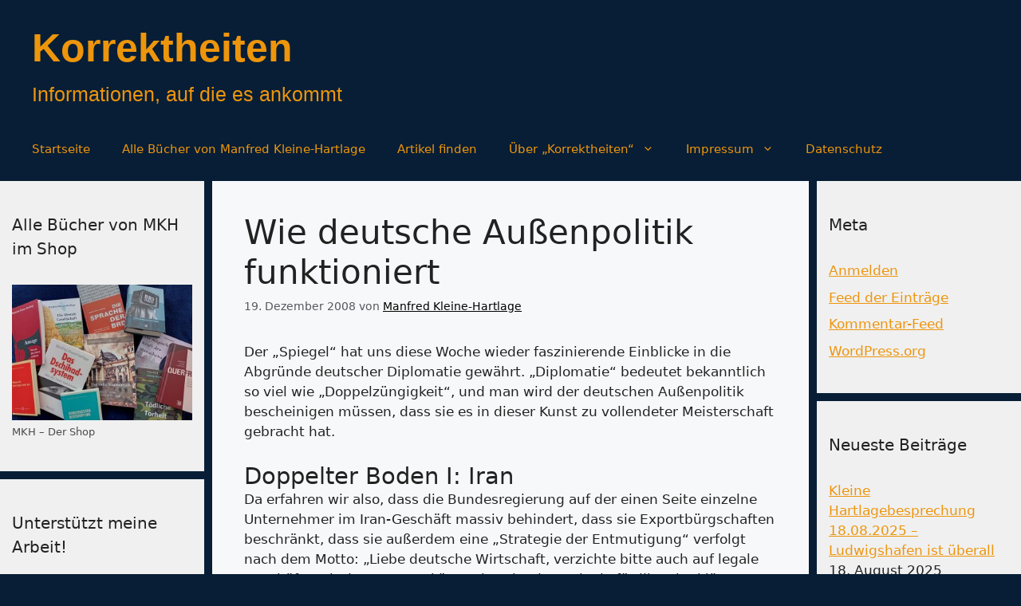

--- FILE ---
content_type: text/html
request_url: https://korrektheiten.com/2008/12/19/wie-deutsche-aussenpolitik-funktioniert/
body_size: 17882
content:
<!DOCTYPE html>
<html dir="ltr" lang="de" prefix="og: https://ogp.me/ns#">
<head>
	<meta charset="UTF-8">
	<title>Wie deutsche Außenpolitik funktioniert - Korrektheiten</title>

		<!-- All in One SEO 4.9.3 - aioseo.com -->
	<meta name="description" content="Der „Spiegel“ hat uns diese Woche wieder faszinierende Einblicke in die Abgründe deutscher Diplomatie gewährt. „Diplomatie“ bedeutet bekanntlich so viel wie „Doppelzüngigkeit“, und man wird der deutschen Außenpolitik bescheinigen müssen, dass sie es in dieser Kunst zu vollendeter Meisterschaft gebracht hat. Doppelter Boden I: Iran Da erfahren wir also, dass die Bundesregierung auf der einen" />
	<meta name="robots" content="max-image-preview:large" />
	<meta name="author" content="Manfred Kleine-Hartlage"/>
	<link rel="canonical" href="https://korrektheiten.com/2008/12/19/wie-deutsche-aussenpolitik-funktioniert/" />
	<meta name="generator" content="All in One SEO (AIOSEO) 4.9.3" />
		<meta property="og:locale" content="de_DE" />
		<meta property="og:site_name" content="Korrektheiten - Informationen, auf die es ankommt" />
		<meta property="og:type" content="article" />
		<meta property="og:title" content="Wie deutsche Außenpolitik funktioniert - Korrektheiten" />
		<meta property="og:description" content="Der „Spiegel“ hat uns diese Woche wieder faszinierende Einblicke in die Abgründe deutscher Diplomatie gewährt. „Diplomatie“ bedeutet bekanntlich so viel wie „Doppelzüngigkeit“, und man wird der deutschen Außenpolitik bescheinigen müssen, dass sie es in dieser Kunst zu vollendeter Meisterschaft gebracht hat. Doppelter Boden I: Iran Da erfahren wir also, dass die Bundesregierung auf der einen" />
		<meta property="og:url" content="https://korrektheiten.com/2008/12/19/wie-deutsche-aussenpolitik-funktioniert/" />
		<meta property="og:image" content="https://korrektheiten.com/wp-content/uploads/2024/10/Manfred.jpeg" />
		<meta property="og:image:secure_url" content="https://korrektheiten.com/wp-content/uploads/2024/10/Manfred.jpeg" />
		<meta property="og:image:width" content="128" />
		<meta property="og:image:height" content="128" />
		<meta property="article:published_time" content="2008-12-19T01:59:24+00:00" />
		<meta property="article:modified_time" content="2008-12-19T01:59:24+00:00" />
		<meta property="article:author" content="https://www.facebook.com/manfred.kleinehartlage.7" />
		<meta name="twitter:card" content="summary_large_image" />
		<meta name="twitter:site" content="@Korrektheiten" />
		<meta name="twitter:title" content="Wie deutsche Außenpolitik funktioniert - Korrektheiten" />
		<meta name="twitter:description" content="Der „Spiegel“ hat uns diese Woche wieder faszinierende Einblicke in die Abgründe deutscher Diplomatie gewährt. „Diplomatie“ bedeutet bekanntlich so viel wie „Doppelzüngigkeit“, und man wird der deutschen Außenpolitik bescheinigen müssen, dass sie es in dieser Kunst zu vollendeter Meisterschaft gebracht hat. Doppelter Boden I: Iran Da erfahren wir also, dass die Bundesregierung auf der einen" />
		<meta name="twitter:creator" content="@Korrektheiten" />
		<meta name="twitter:image" content="https://korrektheiten.com/wp-content/uploads/2024/10/Manfred.jpeg" />
		<meta name="twitter:label1" content="Verfasst von" />
		<meta name="twitter:data1" content="Manfred Kleine-Hartlage" />
		<meta name="twitter:label2" content="Geschätzte Lesedauer" />
		<meta name="twitter:data2" content="6 Minuten" />
		<script type="application/ld+json" class="aioseo-schema">
			{"@context":"https:\/\/schema.org","@graph":[{"@type":"BlogPosting","@id":"https:\/\/korrektheiten.com\/2008\/12\/19\/wie-deutsche-aussenpolitik-funktioniert\/#blogposting","name":"Wie deutsche Au\u00dfenpolitik funktioniert - Korrektheiten","headline":"Wie deutsche Au\u00dfenpolitik funktioniert","author":{"@id":"https:\/\/korrektheiten.com\/author\/admin\/#author"},"publisher":{"@id":"https:\/\/korrektheiten.com\/#person"},"image":{"@type":"ImageObject","@id":"https:\/\/korrektheiten.com\/2008\/12\/19\/wie-deutsche-aussenpolitik-funktioniert\/#articleImage","url":"https:\/\/secure.gravatar.com\/avatar\/fcb9d902f11c7bfb19f277021794cb9bf112b8a10f6e678848eeab8ce3f3aa22?s=96&d=mm&r=g","width":96,"height":96,"caption":"Manfred Kleine-Hartlage"},"datePublished":"2008-12-19T02:59:24+02:00","dateModified":"2008-12-19T02:59:24+02:00","inLanguage":"de-DE","commentCount":4,"mainEntityOfPage":{"@id":"https:\/\/korrektheiten.com\/2008\/12\/19\/wie-deutsche-aussenpolitik-funktioniert\/#webpage"},"isPartOf":{"@id":"https:\/\/korrektheiten.com\/2008\/12\/19\/wie-deutsche-aussenpolitik-funktioniert\/#webpage"},"articleSection":"internationale Politik, Iran, Bundesnachrichtendienst, deutsche Au\u00dfenpolitik, Fouch\u00e9, internationale Politik, Irakkrieg, Iran, Iranpolitik, Libanon, Nationalstolz, politischer Opportunismus, Sanktionen gegen Iran, Talleyrand"},{"@type":"BreadcrumbList","@id":"https:\/\/korrektheiten.com\/2008\/12\/19\/wie-deutsche-aussenpolitik-funktioniert\/#breadcrumblist","itemListElement":[{"@type":"ListItem","@id":"https:\/\/korrektheiten.com#listItem","position":1,"name":"Zu Hause","item":"https:\/\/korrektheiten.com","nextItem":{"@type":"ListItem","@id":"https:\/\/korrektheiten.com\/category\/bereich\/#listItem","name":"Bereich"}},{"@type":"ListItem","@id":"https:\/\/korrektheiten.com\/category\/bereich\/#listItem","position":2,"name":"Bereich","item":"https:\/\/korrektheiten.com\/category\/bereich\/","nextItem":{"@type":"ListItem","@id":"https:\/\/korrektheiten.com\/category\/bereich\/politik\/#listItem","name":"Politik"},"previousItem":{"@type":"ListItem","@id":"https:\/\/korrektheiten.com#listItem","name":"Zu Hause"}},{"@type":"ListItem","@id":"https:\/\/korrektheiten.com\/category\/bereich\/politik\/#listItem","position":3,"name":"Politik","item":"https:\/\/korrektheiten.com\/category\/bereich\/politik\/","nextItem":{"@type":"ListItem","@id":"https:\/\/korrektheiten.com\/category\/bereich\/politik\/internationale-politik\/#listItem","name":"internationale Politik"},"previousItem":{"@type":"ListItem","@id":"https:\/\/korrektheiten.com\/category\/bereich\/#listItem","name":"Bereich"}},{"@type":"ListItem","@id":"https:\/\/korrektheiten.com\/category\/bereich\/politik\/internationale-politik\/#listItem","position":4,"name":"internationale Politik","item":"https:\/\/korrektheiten.com\/category\/bereich\/politik\/internationale-politik\/","nextItem":{"@type":"ListItem","@id":"https:\/\/korrektheiten.com\/2008\/12\/19\/wie-deutsche-aussenpolitik-funktioniert\/#listItem","name":"Wie deutsche Au\u00dfenpolitik funktioniert"},"previousItem":{"@type":"ListItem","@id":"https:\/\/korrektheiten.com\/category\/bereich\/politik\/#listItem","name":"Politik"}},{"@type":"ListItem","@id":"https:\/\/korrektheiten.com\/2008\/12\/19\/wie-deutsche-aussenpolitik-funktioniert\/#listItem","position":5,"name":"Wie deutsche Au\u00dfenpolitik funktioniert","previousItem":{"@type":"ListItem","@id":"https:\/\/korrektheiten.com\/category\/bereich\/politik\/internationale-politik\/#listItem","name":"internationale Politik"}}]},{"@type":"Person","@id":"https:\/\/korrektheiten.com\/#person","name":"Manfred Kleine-Hartlage","image":{"@type":"ImageObject","@id":"https:\/\/korrektheiten.com\/2008\/12\/19\/wie-deutsche-aussenpolitik-funktioniert\/#personImage","url":"https:\/\/secure.gravatar.com\/avatar\/fcb9d902f11c7bfb19f277021794cb9bf112b8a10f6e678848eeab8ce3f3aa22?s=96&d=mm&r=g","width":96,"height":96,"caption":"Manfred Kleine-Hartlage"}},{"@type":"Person","@id":"https:\/\/korrektheiten.com\/author\/admin\/#author","url":"https:\/\/korrektheiten.com\/author\/admin\/","name":"Manfred Kleine-Hartlage","image":{"@type":"ImageObject","@id":"https:\/\/korrektheiten.com\/2008\/12\/19\/wie-deutsche-aussenpolitik-funktioniert\/#authorImage","url":"https:\/\/secure.gravatar.com\/avatar\/fcb9d902f11c7bfb19f277021794cb9bf112b8a10f6e678848eeab8ce3f3aa22?s=96&d=mm&r=g","width":96,"height":96,"caption":"Manfred Kleine-Hartlage"}},{"@type":"WebPage","@id":"https:\/\/korrektheiten.com\/2008\/12\/19\/wie-deutsche-aussenpolitik-funktioniert\/#webpage","url":"https:\/\/korrektheiten.com\/2008\/12\/19\/wie-deutsche-aussenpolitik-funktioniert\/","name":"Wie deutsche Au\u00dfenpolitik funktioniert - Korrektheiten","description":"Der \u201eSpiegel\u201c hat uns diese Woche wieder faszinierende Einblicke in die Abgr\u00fcnde deutscher Diplomatie gew\u00e4hrt. \u201eDiplomatie\u201c bedeutet bekanntlich so viel wie \u201eDoppelz\u00fcngigkeit\u201c, und man wird der deutschen Au\u00dfenpolitik bescheinigen m\u00fcssen, dass sie es in dieser Kunst zu vollendeter Meisterschaft gebracht hat. Doppelter Boden I: Iran Da erfahren wir also, dass die Bundesregierung auf der einen","inLanguage":"de-DE","isPartOf":{"@id":"https:\/\/korrektheiten.com\/#website"},"breadcrumb":{"@id":"https:\/\/korrektheiten.com\/2008\/12\/19\/wie-deutsche-aussenpolitik-funktioniert\/#breadcrumblist"},"author":{"@id":"https:\/\/korrektheiten.com\/author\/admin\/#author"},"creator":{"@id":"https:\/\/korrektheiten.com\/author\/admin\/#author"},"datePublished":"2008-12-19T02:59:24+02:00","dateModified":"2008-12-19T02:59:24+02:00"},{"@type":"WebSite","@id":"https:\/\/korrektheiten.com\/#website","url":"https:\/\/korrektheiten.com\/","name":"Korrektheiten","description":"Informationen, auf die es ankommt","inLanguage":"de-DE","publisher":{"@id":"https:\/\/korrektheiten.com\/#person"}}]}
		</script>
		<!-- All in One SEO -->

<script>
window.koko_analytics = {"url":"https:\/\/korrektheiten.com\/wp-admin\/admin-ajax.php?action=koko_analytics_collect","site_url":"https:\/\/korrektheiten.com","post_id":582,"path":"\/2008\/12\/19\/wie-deutsche-aussenpolitik-funktioniert\/","method":"cookie","use_cookie":true};
</script>
<meta name="viewport" content="width=device-width, initial-scale=1"><link rel="alternate" type="application/rss+xml" title="Korrektheiten &raquo; Feed" href="https://korrektheiten.com/feed/" />
<link rel="alternate" type="application/rss+xml" title="Korrektheiten &raquo; Kommentar-Feed" href="https://korrektheiten.com/comments/feed/" />
<link rel="alternate" type="application/rss+xml" title="Korrektheiten &raquo; Wie deutsche Außenpolitik funktioniert-Kommentar-Feed" href="https://korrektheiten.com/2008/12/19/wie-deutsche-aussenpolitik-funktioniert/feed/" />
<link rel="alternate" title="oEmbed (JSON)" type="application/json+oembed" href="https://korrektheiten.com/wp-json/oembed/1.0/embed?url=https%3A%2F%2Fkorrektheiten.com%2F2008%2F12%2F19%2Fwie-deutsche-aussenpolitik-funktioniert%2F" />
<link rel="alternate" title="oEmbed (XML)" type="text/xml+oembed" href="https://korrektheiten.com/wp-json/oembed/1.0/embed?url=https%3A%2F%2Fkorrektheiten.com%2F2008%2F12%2F19%2Fwie-deutsche-aussenpolitik-funktioniert%2F&#038;format=xml" />
		<!-- This site uses the Google Analytics by MonsterInsights plugin v9.11.1 - Using Analytics tracking - https://www.monsterinsights.com/ -->
		<!-- Note: MonsterInsights is not currently configured on this site. The site owner needs to authenticate with Google Analytics in the MonsterInsights settings panel. -->
					<!-- No tracking code set -->
				<!-- / Google Analytics by MonsterInsights -->
		<style id='wp-img-auto-sizes-contain-inline-css'>
img:is([sizes=auto i],[sizes^="auto," i]){contain-intrinsic-size:3000px 1500px}
/*# sourceURL=wp-img-auto-sizes-contain-inline-css */
</style>
<style id='wp-emoji-styles-inline-css'>

	img.wp-smiley, img.emoji {
		display: inline !important;
		border: none !important;
		box-shadow: none !important;
		height: 1em !important;
		width: 1em !important;
		margin: 0 0.07em !important;
		vertical-align: -0.1em !important;
		background: none !important;
		padding: 0 !important;
	}
/*# sourceURL=wp-emoji-styles-inline-css */
</style>
<link rel='stylesheet' id='contact-form-7-css' href='https://korrektheiten.com/wp-content/plugins/contact-form-7/includes/css/styles.css?ver=6.1.4' media='all' />
<link rel='stylesheet' id='widgets-on-pages-css' href='https://korrektheiten.com/wp-content/plugins/widgets-on-pages/public/css/widgets-on-pages-public.css?ver=1.4.0' media='all' />
<link rel='stylesheet' id='generate-comments-css' href='https://korrektheiten.com/wp-content/themes/generatepress/assets/css/components/comments.min.css?ver=3.6.1' media='all' />
<link rel='stylesheet' id='generate-style-css' href='https://korrektheiten.com/wp-content/themes/generatepress/assets/css/main.min.css?ver=3.6.1' media='all' />
<style id='generate-style-inline-css'>
body{background-color:#071e36;color:var(--contrast);}a{color:var(--accent);}a{text-decoration:underline;}.entry-title a, .site-branding a, a.button, .wp-block-button__link, .main-navigation a{text-decoration:none;}a:hover, a:focus, a:active{color:var(--contrast);}.grid-container{max-width:1485px;}.wp-block-group__inner-container{max-width:1485px;margin-left:auto;margin-right:auto;}.site-header .header-image{width:20px;}:root{--contrast:#222222;--contrast-2:#575760;--contrast-3:#b2b2be;--base:#f0f0f0;--base-2:#f7f8f9;--base-3:#ffffff;--accent:#1e73be;}:root .has-contrast-color{color:var(--contrast);}:root .has-contrast-background-color{background-color:var(--contrast);}:root .has-contrast-2-color{color:var(--contrast-2);}:root .has-contrast-2-background-color{background-color:var(--contrast-2);}:root .has-contrast-3-color{color:var(--contrast-3);}:root .has-contrast-3-background-color{background-color:var(--contrast-3);}:root .has-base-color{color:var(--base);}:root .has-base-background-color{background-color:var(--base);}:root .has-base-2-color{color:var(--base-2);}:root .has-base-2-background-color{background-color:var(--base-2);}:root .has-base-3-color{color:var(--base-3);}:root .has-base-3-background-color{background-color:var(--base-3);}:root .has-accent-color{color:var(--accent);}:root .has-accent-background-color{background-color:var(--accent);}.main-title{font-family:Helvetica;font-size:50px;line-height:80px;}.site-description{font-family:Helvetica;font-size:25px;}.top-bar{background-color:#8d8686;color:#fef9f9;}.top-bar a{color:#ffffff;}.top-bar a:hover{color:#303030;}.site-header{background-color:#071e36;color:#faf6f6;}.site-header a{color:var(--accent);}.main-title a,.main-title a:hover{color:#ed950c;}.site-description{color:#ed950c;}.main-navigation,.main-navigation ul ul{background-color:#071E36;}.main-navigation .main-nav ul li a, .main-navigation .menu-toggle, .main-navigation .menu-bar-items{color:#ED950C;}.main-navigation .main-nav ul li:not([class*="current-menu-"]):hover > a, .main-navigation .main-nav ul li:not([class*="current-menu-"]):focus > a, .main-navigation .main-nav ul li.sfHover:not([class*="current-menu-"]) > a, .main-navigation .menu-bar-item:hover > a, .main-navigation .menu-bar-item.sfHover > a{color:var(--contrast-3);}button.menu-toggle:hover,button.menu-toggle:focus{color:#ED950C;}.main-navigation .main-nav ul li[class*="current-menu-"] > a{color:var(--contrast-3);}.navigation-search input[type="search"],.navigation-search input[type="search"]:active, .navigation-search input[type="search"]:focus, .main-navigation .main-nav ul li.search-item.active > a, .main-navigation .menu-bar-items .search-item.active > a{color:var(--contrast-3);}.main-navigation ul ul{background-color:var(--base);}.separate-containers .inside-article, .separate-containers .comments-area, .separate-containers .page-header, .one-container .container, .separate-containers .paging-navigation, .inside-page-header{background-color:var(--base-2);}.inside-article a,.paging-navigation a,.comments-area a,.page-header a{color:#000000;}.entry-title a{color:var(--contrast);}.entry-title a:hover{color:var(--contrast-2);}.entry-meta{color:var(--contrast-2);}.sidebar .widget{background-color:var(--base);}.sidebar .widget a{color:#ed950c;}.footer-widgets{background-color:var(--base-3);}.site-info{background-color:var(--base-3);}input[type="text"],input[type="email"],input[type="url"],input[type="password"],input[type="search"],input[type="tel"],input[type="number"],textarea,select{color:var(--contrast);background-color:var(--base-2);border-color:var(--base);}input[type="text"]:focus,input[type="email"]:focus,input[type="url"]:focus,input[type="password"]:focus,input[type="search"]:focus,input[type="tel"]:focus,input[type="number"]:focus,textarea:focus,select:focus{color:var(--contrast);background-color:var(--base-2);border-color:var(--contrast-3);}button,html input[type="button"],input[type="reset"],input[type="submit"],a.button,a.wp-block-button__link:not(.has-background){color:#ffffff;background-color:#55555e;}button:hover,html input[type="button"]:hover,input[type="reset"]:hover,input[type="submit"]:hover,a.button:hover,button:focus,html input[type="button"]:focus,input[type="reset"]:focus,input[type="submit"]:focus,a.button:focus,a.wp-block-button__link:not(.has-background):active,a.wp-block-button__link:not(.has-background):focus,a.wp-block-button__link:not(.has-background):hover{color:#ffffff;background-color:#3f4047;}a.generate-back-to-top{background-color:rgba( 0,0,0,0.4 );color:#ffffff;}a.generate-back-to-top:hover,a.generate-back-to-top:focus{background-color:rgba( 0,0,0,0.6 );color:#ffffff;}:root{--gp-search-modal-bg-color:var(--base-3);--gp-search-modal-text-color:var(--contrast);--gp-search-modal-overlay-bg-color:rgba(0,0,0,0.2);}@media (max-width: 768px){.main-navigation .menu-bar-item:hover > a, .main-navigation .menu-bar-item.sfHover > a{background:none;color:#ED950C;}}.nav-below-header .main-navigation .inside-navigation.grid-container, .nav-above-header .main-navigation .inside-navigation.grid-container{padding:0px 20px 0px 20px;}.site-main .wp-block-group__inner-container{padding:40px;}.separate-containers .paging-navigation{padding-top:20px;padding-bottom:20px;}.entry-content .alignwide, body:not(.no-sidebar) .entry-content .alignfull{margin-left:-40px;width:calc(100% + 80px);max-width:calc(100% + 80px);}.sidebar .widget, .page-header, .widget-area .main-navigation, .site-main > *{margin-bottom:10px;}.separate-containers .site-main{margin:10px;}.both-right .inside-left-sidebar,.both-left .inside-left-sidebar{margin-right:5px;}.both-right .inside-right-sidebar,.both-left .inside-right-sidebar{margin-left:5px;}.separate-containers .featured-image{margin-top:10px;}.separate-containers .inside-right-sidebar, .separate-containers .inside-left-sidebar{margin-top:10px;margin-bottom:10px;}.rtl .menu-item-has-children .dropdown-menu-toggle{padding-left:20px;}.rtl .main-navigation .main-nav ul li.menu-item-has-children > a{padding-right:20px;}.widget-area .widget{padding:40px 15px 40px 15px;}@media (max-width:768px){.separate-containers .inside-article, .separate-containers .comments-area, .separate-containers .page-header, .separate-containers .paging-navigation, .one-container .site-content, .inside-page-header{padding:30px;}.site-main .wp-block-group__inner-container{padding:30px;}.inside-top-bar{padding-right:30px;padding-left:30px;}.inside-header{padding-right:30px;padding-left:30px;}.widget-area .widget{padding-top:30px;padding-right:30px;padding-bottom:30px;padding-left:30px;}.footer-widgets-container{padding-top:30px;padding-right:30px;padding-bottom:30px;padding-left:30px;}.inside-site-info{padding-right:30px;padding-left:30px;}.entry-content .alignwide, body:not(.no-sidebar) .entry-content .alignfull{margin-left:-30px;width:calc(100% + 60px);max-width:calc(100% + 60px);}.one-container .site-main .paging-navigation{margin-bottom:10px;}}/* End cached CSS */.is-right-sidebar{width:20%;}.is-left-sidebar{width:20%;}.site-content .content-area{width:60%;}@media (max-width: 768px){.main-navigation .menu-toggle,.sidebar-nav-mobile:not(#sticky-placeholder){display:block;}.main-navigation ul,.gen-sidebar-nav,.main-navigation:not(.slideout-navigation):not(.toggled) .main-nav > ul,.has-inline-mobile-toggle #site-navigation .inside-navigation > *:not(.navigation-search):not(.main-nav){display:none;}.nav-align-right .inside-navigation,.nav-align-center .inside-navigation{justify-content:space-between;}}
.dynamic-author-image-rounded{border-radius:100%;}.dynamic-featured-image, .dynamic-author-image{vertical-align:middle;}.one-container.blog .dynamic-content-template:not(:last-child), .one-container.archive .dynamic-content-template:not(:last-child){padding-bottom:0px;}.dynamic-entry-excerpt > p:last-child{margin-bottom:0px;}
/*# sourceURL=generate-style-inline-css */
</style>
<link rel="https://api.w.org/" href="https://korrektheiten.com/wp-json/" /><link rel="alternate" title="JSON" type="application/json" href="https://korrektheiten.com/wp-json/wp/v2/posts/582" /><link rel="EditURI" type="application/rsd+xml" title="RSD" href="https://korrektheiten.com/xmlrpc.php?rsd" />
<meta name="generator" content="WordPress 6.9" />
<link rel='shortlink' href='https://korrektheiten.com/?p=582' />
<meta name="referrer" content="no-referrer-when-downgrade" />
<style> #wp-worthy-pixel { line-height: 1px; height: 1px; margin: 0; padding: 0; overflow: hidden; } </style>
<style>div.floatingchat-container-wrap{max-width:157px}iframe.floatingchat-container{width:100%}</style><link rel="icon" href="https://korrektheiten.com/wp-content/uploads/2024/10/cropped-Manfred-32x32.jpeg" sizes="32x32" />
<link rel="icon" href="https://korrektheiten.com/wp-content/uploads/2024/10/cropped-Manfred-192x192.jpeg" sizes="192x192" />
<link rel="apple-touch-icon" href="https://korrektheiten.com/wp-content/uploads/2024/10/cropped-Manfred-180x180.jpeg" />
<meta name="msapplication-TileImage" content="https://korrektheiten.com/wp-content/uploads/2024/10/cropped-Manfred-270x270.jpeg" />
</head>

<body class="wp-singular post-template-default single single-post postid-582 single-format-standard wp-embed-responsive wp-theme-generatepress post-image-above-header post-image-aligned-center sticky-menu-fade both-sidebars nav-below-header separate-containers header-aligned-left dropdown-hover" itemtype="https://schema.org/Blog" itemscope>
	<a class="screen-reader-text skip-link" href="#content" title="Zum Inhalt springen">Zum Inhalt springen</a>		<header class="site-header" id="masthead" aria-label="Website"  itemtype="https://schema.org/WPHeader" itemscope>
			<div class="inside-header grid-container">
				<div class="site-branding">
						<p class="main-title" itemprop="headline">
					<a href="https://korrektheiten.com/" rel="home">Korrektheiten</a>
				</p>
						<p class="site-description" itemprop="description">Informationen, auf die es ankommt</p>
					</div>			</div>
		</header>
				<nav class="main-navigation grid-container sub-menu-right" id="site-navigation" aria-label="Primär"  itemtype="https://schema.org/SiteNavigationElement" itemscope>
			<div class="inside-navigation grid-container">
								<button class="menu-toggle" aria-controls="primary-menu" aria-expanded="false">
					<span class="gp-icon icon-menu-bars"><svg viewBox="0 0 512 512" aria-hidden="true" xmlns="http://www.w3.org/2000/svg" width="1em" height="1em"><path d="M0 96c0-13.255 10.745-24 24-24h464c13.255 0 24 10.745 24 24s-10.745 24-24 24H24c-13.255 0-24-10.745-24-24zm0 160c0-13.255 10.745-24 24-24h464c13.255 0 24 10.745 24 24s-10.745 24-24 24H24c-13.255 0-24-10.745-24-24zm0 160c0-13.255 10.745-24 24-24h464c13.255 0 24 10.745 24 24s-10.745 24-24 24H24c-13.255 0-24-10.745-24-24z" /></svg><svg viewBox="0 0 512 512" aria-hidden="true" xmlns="http://www.w3.org/2000/svg" width="1em" height="1em"><path d="M71.029 71.029c9.373-9.372 24.569-9.372 33.942 0L256 222.059l151.029-151.03c9.373-9.372 24.569-9.372 33.942 0 9.372 9.373 9.372 24.569 0 33.942L289.941 256l151.03 151.029c9.372 9.373 9.372 24.569 0 33.942-9.373 9.372-24.569 9.372-33.942 0L256 289.941l-151.029 151.03c-9.373 9.372-24.569 9.372-33.942 0-9.372-9.373-9.372-24.569 0-33.942L222.059 256 71.029 104.971c-9.372-9.373-9.372-24.569 0-33.942z" /></svg></span><span class="mobile-menu">Menü</span>				</button>
				<div id="primary-menu" class="main-nav"><ul id="menu-hauptleiste" class=" menu sf-menu"><li id="menu-item-173872" class="menu-item menu-item-type-custom menu-item-object-custom menu-item-home menu-item-173872"><a href="https://korrektheiten.com/">Startseite</a></li>
<li id="menu-item-174035" class="menu-item menu-item-type-custom menu-item-object-custom menu-item-174035"><a href="https://shop.korrektheiten.com/collections/all">Alle Bücher von Manfred Kleine-Hartlage</a></li>
<li id="menu-item-173950" class="menu-item menu-item-type-post_type menu-item-object-page menu-item-173950"><a href="https://korrektheiten.com/artikel-finden-suchfunktionen/">Artikel finden</a></li>
<li id="menu-item-173954" class="menu-item menu-item-type-post_type menu-item-object-page menu-item-has-children menu-item-173954"><a href="https://korrektheiten.com/uber-mich/">Über „Korrektheiten“<span role="presentation" class="dropdown-menu-toggle"><span class="gp-icon icon-arrow"><svg viewBox="0 0 330 512" aria-hidden="true" xmlns="http://www.w3.org/2000/svg" width="1em" height="1em"><path d="M305.913 197.085c0 2.266-1.133 4.815-2.833 6.514L171.087 335.593c-1.7 1.7-4.249 2.832-6.515 2.832s-4.815-1.133-6.515-2.832L26.064 203.599c-1.7-1.7-2.832-4.248-2.832-6.514s1.132-4.816 2.832-6.515l14.162-14.163c1.7-1.699 3.966-2.832 6.515-2.832 2.266 0 4.815 1.133 6.515 2.832l111.316 111.317 111.316-111.317c1.7-1.699 4.249-2.832 6.515-2.832s4.815 1.133 6.515 2.832l14.162 14.163c1.7 1.7 2.833 4.249 2.833 6.515z" /></svg></span></span></a>
<ul class="sub-menu">
	<li id="menu-item-173956" class="menu-item menu-item-type-post_type menu-item-object-page menu-item-173956"><a href="https://korrektheiten.com/uber-mich/">Über „Korrektheiten“</a></li>
	<li id="menu-item-173951" class="menu-item menu-item-type-post_type menu-item-object-page menu-item-173951"><a href="https://korrektheiten.com/uber-mich/abgebrochene-links/">Abgebrochene Links</a></li>
	<li id="menu-item-173955" class="menu-item menu-item-type-post_type menu-item-object-page menu-item-173955"><a href="https://korrektheiten.com/uber-mich/kontakt/">Kontakt</a></li>
</ul>
</li>
<li id="menu-item-173952" class="menu-item menu-item-type-post_type menu-item-object-page menu-item-has-children menu-item-173952"><a href="https://korrektheiten.com/uber-mich/impressum/">Impressum<span role="presentation" class="dropdown-menu-toggle"><span class="gp-icon icon-arrow"><svg viewBox="0 0 330 512" aria-hidden="true" xmlns="http://www.w3.org/2000/svg" width="1em" height="1em"><path d="M305.913 197.085c0 2.266-1.133 4.815-2.833 6.514L171.087 335.593c-1.7 1.7-4.249 2.832-6.515 2.832s-4.815-1.133-6.515-2.832L26.064 203.599c-1.7-1.7-2.832-4.248-2.832-6.514s1.132-4.816 2.832-6.515l14.162-14.163c1.7-1.699 3.966-2.832 6.515-2.832 2.266 0 4.815 1.133 6.515 2.832l111.316 111.317 111.316-111.317c1.7-1.699 4.249-2.832 6.515-2.832s4.815 1.133 6.515 2.832l14.162 14.163c1.7 1.7 2.833 4.249 2.833 6.515z" /></svg></span></span></a>
<ul class="sub-menu">
	<li id="menu-item-173953" class="menu-item menu-item-type-post_type menu-item-object-page menu-item-173953"><a href="https://korrektheiten.com/uber-mich/impressum/">Impressum</a></li>
	<li id="menu-item-173957" class="menu-item menu-item-type-post_type menu-item-object-page menu-item-173957"><a href="https://korrektheiten.com/uber-mich/kontakt/">Kontakt</a></li>
</ul>
</li>
<li id="menu-item-173958" class="menu-item menu-item-type-post_type menu-item-object-page menu-item-173958"><a href="https://korrektheiten.com/datenschutz/">Datenschutz</a></li>
</ul></div>			</div>
		</nav>
		
	<div class="site grid-container container hfeed" id="page">
				<div class="site-content" id="content">
			
	<div class="content-area" id="primary">
		<main class="site-main" id="main">
			
<article id="post-582" class="post-582 post type-post status-publish format-standard hentry category-internationale-politik category-iran tag-bundesnachrichtendienst tag-deutsche-aussenpolitik tag-fouche tag-internationale-politik tag-irakkrieg tag-iran tag-iranpolitik tag-libanon tag-nationalstolz tag-politischer-opportunismus tag-sanktionen-gegen-iran tag-talleyrand" itemtype="https://schema.org/CreativeWork" itemscope>
	<div class="inside-article">
					<header class="entry-header">
				<h1 class="entry-title" itemprop="headline">Wie deutsche Außenpolitik funktioniert</h1>		<div class="entry-meta">
			<span class="posted-on"><time class="entry-date published" datetime="2008-12-19T02:59:24+02:00" itemprop="datePublished">19. Dezember 2008</time></span> <span class="byline">von <span class="author vcard" itemprop="author" itemtype="https://schema.org/Person" itemscope><a class="url fn n" href="https://korrektheiten.com/author/admin/" title="Alle Beiträge von Manfred Kleine-Hartlage anzeigen" rel="author" itemprop="url"><span class="author-name" itemprop="name">Manfred Kleine-Hartlage</span></a></span></span> 		</div>
					</header>
			
		<div class="entry-content" itemprop="text">
			<p>Der „Spiegel“ hat uns diese Woche wieder faszinierende Einblicke in die Abgründe deutscher Diplomatie gewährt. „Diplomatie“ bedeutet bekanntlich so viel wie „Doppelzüngigkeit“, und man wird der deutschen Außenpolitik bescheinigen müssen, dass sie es in dieser Kunst zu vollendeter Meisterschaft gebracht hat.</p>
<h3 style="margin-bottom:0;">Doppelter Boden I: Iran</h3>
<p style="margin-bottom:0;">Da erfahren wir also, dass die Bundesregierung auf der einen Seite einzelne Unternehmer im Iran-Geschäft massiv behindert, dass sie Exportbürgschaften beschränkt, dass sie außerdem eine „Strategie der Entmutigung“ verfolgt nach dem Motto: „Liebe deutsche Wirtschaft, verzichte bitte auch auf legale Geschäfte mit dem Iran, es könnte ja sein, dass wir sie für illegal erklären“ &#8211; ohne letzteres zu tun.</p>
<p style="margin-bottom:0;">Auf der anderen Seite nimmt sie es hin, dass das Volumen des deutsch-iranischen Handels stetig zunimmt, und drängt darauf, Sanktionen – wenn überhaupt – nur im Weltsicherheitsrat beschließen zu lassen, wo Russen und Chinesen jede durchschlagende Sanktion verhindern werden. Was man am Werderschen Markt natürlich weiß.</p>
<p style="margin-bottom:0;">Einseitige Sanktionen Deutschlands, erst recht der EU, etwa bei Investitionsgütern für die Ölindustrie, würden den Iran zwar empfindlich treffen, sie wären auch ohne weiteres legal, aber sie sind politisch nicht gewollt.</p>
<p style="margin-bottom:0;">Auf der einen Seite tut Berlin also mehr, als es zugibt, indem es die deutsche Wirtschaft unter Druck setzt, ohne das an die große Glocke zu hängen, auf der anderen Seite deutlich weniger, als es tun müsste, um einen messbaren Erfolg zu erzielen.</p>
<h3 style="margin-bottom:0;">Doppelter Boden II: Irak</h3>
<p style="margin-bottom:0;">Dass die beiden BND-Agenten, die während des Irak-Krieges in Bagdad stationiert waren, auch für die Amerikaner spionierten, das konnte man schon immer vermuten; der „Spiegel“ hat es jetzt bestätigt. Während also Schröder und Fischer lautstark gegen den Krieg polterten, unterstützten sie direkt die Kriegführung der USA.</p>
<h3 style="margin-bottom:0;">„Sei immer bei den Siegern, Germania!“</h3>
<p style="margin-bottom:0;">Die Liste der Doppelbödigkeiten ließe sich beliebig verlängern, etwa um die Beteiligung an der UNIFIL-Mission im Libanon, <a href="http://www.korrektheiten.com/2008/03/17/die-besondere-verantwortung/"><em>(„Unsere Marine kreuzt vor der libanesischen Küste; das heißt, sie stellt sich bis an die Zähne bewaffnet vor ein fest verrammeltes Fenster, während die Tür &#8211; &#8230; der Landweg von Syrien her &#8211; sperrangelweit offensteht.“)</em></a> oder das Engagement in Afghanistan.</p>
<p style="margin-bottom:0;">Das Muster – dass nämlich Deutschland irgendetwas tut, aber stets zu wenig; immer genug, um nicht der Untätigkeit bezichtigt zu werden, und immer zu wenig, um die proklamierten Ziele zu erreichen – dieses Muster ist immer dasselbe. Und das liegt nicht etwa daran, dass Deutschland immer denselben Fehleinschätzungen aufsitzen würde. Der scheinbare Widersinn hat vielmehr Methode.</p>
<p style="margin-bottom:0;">Diese Methode lautet, in internationalen Konflikten möglichst nicht Partei zu ergreifen. Kommt man aber nicht darum herum, dann ergreift man am besten Partei für beide Seiten. Dabei dosiert Berlin seine Unterstützung jeweils so, dass sie für die eine Seite wertvoll ist, der anderen aber nicht wehtut.</p>
<p style="margin-bottom:0;">Auf diese Weise wird die Diplomatie – also die Doppelzüngigkeit &#8211; zur Kunstform erhoben. Eine Kunst ist es ja nicht, andere Akteure zu betrügen. Eine Kunst ist es, sich selbst in eine Position zu manövrieren, in der die Betrogenen einem noch dankbar sein müssen. Sofern einem dies gelingt, hat man überall seine Eisen im Feuer und ist stets und automatisch bei den Siegern.</p>
<h3 style="margin-bottom:0;">Die Methode Fouché und die Methode Talleyrand</h3>
<p style="margin-bottom:0;">Nicht, selbst zu siegen ist also das Ziel einer solchen Politik, sondern: bei den Siegern wohlgelitten zu sein und jederzeit den Daumen im Brei zu haben. Die Geschichte kennt diesen Politikstil als den der Herren Fouché und Talleyrand, die von Beginn der Französischen Revolution bis in die Restaurationsepoche unter Louis XVIII. trotz aller Regierungswechsel fast immer in der Regierung saßen, aber natürlich nie als Regierungs- oder Staatschef – sonst wären sie ja dem nächsten Umschwung zum Opfer gefallen, statt davon zu profitieren. (Wer es genauer wissen möchte, dem empfehle ich die wunderbare <a href="http://astore.amazon.de/manfreds-politische.literatur-21/detail/3596219159">Fouché-Biographie von Stefan Zweig</a>). Der Unterschied zwischen Beiden war fein, aber beachtenswert:</p>
<p style="margin-bottom:0;">Fouché war darauf aus, Situationen herbeizuführen, in denen es von ihm, und von ihm allein abhing, wer an die Macht kam bzw. an der Macht blieb; „Verrat“, sagte er, „ist eine Frage des Datums“; für eine solche Politik des Königmachens bzw. Königmordens musste er nahe am Zentrum der Macht sein. Talleyrand dagegen seilte sich ab, wenn die Dinge sich zuzuspitzen schienen, wartete ab, bis die Würfel gefallen waren, und stellte sich dann in den Dienst des Siegers.</p>
<p style="margin-bottom:0;">Das heutige Deutschland ist der Talleyrand unter den Nationen.</p>
<h3 style="margin-bottom:0;">Deutsche Außenpolitik – funktioniert sie überhaupt?</h3>
<p style="margin-bottom:0;">Kann aber der Stil eines noch so durchtriebenen und erfolgreichen Politikers (Talleyrand hielt sich länger in der Regierung als Fouché) der eines ganzen Staates sein, noch dazu eines Staates von der Größe Deutschlands? Zumal wenn dieser Stil so offensichtlich opportunistisch, prinzipienlos, unaufrichtig und hässlich ist wie der der deutschen Außenpolitik? Könnte es sein, dass eine solche Politik mehr schlau ist als klug?</p>
<p style="margin-bottom:0;">Grundsätzlich ist es ja wahr, dass eine Politik, von der das Wohl und Wehe von achtzig Millionen Menschen abhängt, nicht schön sein muss. Sie muss nicht moralisch wertvoll im Sinne altruistischer Prinzipien sein. Erst recht sollte sie niemandem heilige Schauer über den Rücken jagen. Sie sollte erfolgreich sein, und es ist schon einiges erreicht, wenn das Land nicht von Krieg, Anarchie oder Hungersnot heimgesucht wird. Warum also beunruhigt mich so sehr die spezielle Hässlichkeit deutscher Außenpolitik?</p>
<p style="margin-bottom:0;">Ich behaupte nicht, dass meine Gedanken in diesem Punkt ausgereift wären, und ich bitte schon einmal um Verzeihung, dass ich mehr Fragen als Antworten habe.</p>
<p style="margin-bottom:0;">Ich will meine Kritik aber auch nicht auf den Gemeinplatz beschränken, dass wir eines Tages dringend auf die Unterstützung Anderer angewiesen sein könnten, dass es sich dann rächen könnte, wenn wir sie heute um unsere Unterstützung betteln lassen, und dass wir den Unterschied zwischen Schlauheit und Klugheit sehr bitter zu spüren bekommen könnten. Das ist zwar so, aber mir geht es um etwas Fundamentaleres:</p>
<p style="margin-bottom:0;">Nationalstolz ist eine Ressource, die in Deutschland knapper ist als anderswo, und darin liegt eine Schwäche, die latent ist, d.h. im Normalbetrieb nicht auffällt, die aber in einem Krisenfall urplötzlich zu Tage treten könnte. Ich glaube nicht, dass diese Schwäche nur, oder auch nur überwiegend, mit der nationalsozialistischen Vergangenheit zusammenhängt, oder mit der Achtundsechziger-Hypothek. Sie könnte auch damit zusammenhängen, dass man so selten plausible Gründe bekommt, auf das eigene Land stolz zu sein.</p>
<p style="margin-bottom:0;">Wieviel Stabilität, wieviel inneren Zusammenhalt, wieviel Loyalität und Opferbereitschaft seiner Bürger kann eigentlich ein Staat erwarten, der das Wesen seiner Politik ständig hinter schwülstigen und hohlen Phrasen verbergen muss, und dies nicht im Sinne einer schmückenden Übertreibung, sondern im Sinne einer Lüge? Der sich zur Rechtfertigung seines nie versiegenden Opportunismus auf moralische Prinzipien beruft, also auf genau das Gegenteil seiner wirklichen Motive? Der seine Bürger systematisch belügen muss, um nicht von ihnen verachtet zu werden?</p>
		</div>

				<footer class="entry-meta" aria-label="Beitragsmeta">
			<span class="cat-links"><span class="gp-icon icon-categories"><svg viewBox="0 0 512 512" aria-hidden="true" xmlns="http://www.w3.org/2000/svg" width="1em" height="1em"><path d="M0 112c0-26.51 21.49-48 48-48h110.014a48 48 0 0143.592 27.907l12.349 26.791A16 16 0 00228.486 128H464c26.51 0 48 21.49 48 48v224c0 26.51-21.49 48-48 48H48c-26.51 0-48-21.49-48-48V112z" /></svg></span><span class="screen-reader-text">Kategorien </span><a href="https://korrektheiten.com/category/bereich/politik/internationale-politik/" rel="category tag">internationale Politik</a>, <a href="https://korrektheiten.com/category/region/iran/" rel="category tag">Iran</a></span> <span class="tags-links"><span class="gp-icon icon-tags"><svg viewBox="0 0 512 512" aria-hidden="true" xmlns="http://www.w3.org/2000/svg" width="1em" height="1em"><path d="M20 39.5c-8.836 0-16 7.163-16 16v176c0 4.243 1.686 8.313 4.687 11.314l224 224c6.248 6.248 16.378 6.248 22.626 0l176-176c6.244-6.244 6.25-16.364.013-22.615l-223.5-224A15.999 15.999 0 00196.5 39.5H20zm56 96c0-13.255 10.745-24 24-24s24 10.745 24 24-10.745 24-24 24-24-10.745-24-24z"/><path d="M259.515 43.015c4.686-4.687 12.284-4.687 16.97 0l228 228c4.686 4.686 4.686 12.284 0 16.97l-180 180c-4.686 4.687-12.284 4.687-16.97 0-4.686-4.686-4.686-12.284 0-16.97L479.029 279.5 259.515 59.985c-4.686-4.686-4.686-12.284 0-16.97z" /></svg></span><span class="screen-reader-text">Schlagwörter </span><a href="https://korrektheiten.com/tag/bundesnachrichtendienst/" rel="tag">Bundesnachrichtendienst</a>, <a href="https://korrektheiten.com/tag/deutsche-aussenpolitik/" rel="tag">deutsche Außenpolitik</a>, <a href="https://korrektheiten.com/tag/fouche/" rel="tag">Fouché</a>, <a href="https://korrektheiten.com/tag/internationale-politik/" rel="tag">internationale Politik</a>, <a href="https://korrektheiten.com/tag/irakkrieg/" rel="tag">Irakkrieg</a>, <a href="https://korrektheiten.com/tag/iran/" rel="tag">Iran</a>, <a href="https://korrektheiten.com/tag/iranpolitik/" rel="tag">Iranpolitik</a>, <a href="https://korrektheiten.com/tag/libanon/" rel="tag">Libanon</a>, <a href="https://korrektheiten.com/tag/nationalstolz/" rel="tag">Nationalstolz</a>, <a href="https://korrektheiten.com/tag/politischer-opportunismus/" rel="tag">politischer Opportunismus</a>, <a href="https://korrektheiten.com/tag/sanktionen-gegen-iran/" rel="tag">Sanktionen gegen Iran</a>, <a href="https://korrektheiten.com/tag/talleyrand/" rel="tag">Talleyrand</a></span> 		<nav id="nav-below" class="post-navigation" aria-label="Beiträge">
			<div class="nav-previous"><span class="gp-icon icon-arrow-left"><svg viewBox="0 0 192 512" aria-hidden="true" xmlns="http://www.w3.org/2000/svg" width="1em" height="1em" fill-rule="evenodd" clip-rule="evenodd" stroke-linejoin="round" stroke-miterlimit="1.414"><path d="M178.425 138.212c0 2.265-1.133 4.813-2.832 6.512L64.276 256.001l111.317 111.277c1.7 1.7 2.832 4.247 2.832 6.513 0 2.265-1.133 4.813-2.832 6.512L161.43 394.46c-1.7 1.7-4.249 2.832-6.514 2.832-2.266 0-4.816-1.133-6.515-2.832L16.407 262.514c-1.699-1.7-2.832-4.248-2.832-6.513 0-2.265 1.133-4.813 2.832-6.512l131.994-131.947c1.7-1.699 4.249-2.831 6.515-2.831 2.265 0 4.815 1.132 6.514 2.831l14.163 14.157c1.7 1.7 2.832 3.965 2.832 6.513z" fill-rule="nonzero" /></svg></span><span class="prev"><a href="https://korrektheiten.com/2008/12/17/willkommen-unter-der-neuen-adresse/" rel="prev">Willkommen unter der neuen Adresse&#8230;</a></span></div><div class="nav-next"><span class="gp-icon icon-arrow-right"><svg viewBox="0 0 192 512" aria-hidden="true" xmlns="http://www.w3.org/2000/svg" width="1em" height="1em" fill-rule="evenodd" clip-rule="evenodd" stroke-linejoin="round" stroke-miterlimit="1.414"><path d="M178.425 256.001c0 2.266-1.133 4.815-2.832 6.515L43.599 394.509c-1.7 1.7-4.248 2.833-6.514 2.833s-4.816-1.133-6.515-2.833l-14.163-14.162c-1.699-1.7-2.832-3.966-2.832-6.515 0-2.266 1.133-4.815 2.832-6.515l111.317-111.316L16.407 144.685c-1.699-1.7-2.832-4.249-2.832-6.515s1.133-4.815 2.832-6.515l14.163-14.162c1.7-1.7 4.249-2.833 6.515-2.833s4.815 1.133 6.514 2.833l131.994 131.993c1.7 1.7 2.832 4.249 2.832 6.515z" fill-rule="nonzero" /></svg></span><span class="next"><a href="https://korrektheiten.com/2008/12/24/die-weihnachtsfeiertage/" rel="next">Die Weihnachtsfeiertage&#8230;</a></span></div>		</nav>
				</footer>
			</div>
</article>

			<div class="comments-area">
				<div id="comments">

	<h2 class="comments-title">4 Gedanken zu &#8222;Wie deutsche Außenpolitik funktioniert&#8220;</h2>
		<ol class="comment-list">
			
		<li id="comment-1674" class="comment even thread-even depth-1">
			<article class="comment-body" id="div-comment-1674"  itemtype="https://schema.org/Comment" itemscope>
				<footer class="comment-meta" aria-label="Kommentar-Meta">
					<img alt='' src='https://secure.gravatar.com/avatar/c6aef35e63c1e3ea9bcf4d8b3b00f2fe1edd121a82170fdf9c95a5545b959f46?s=50&#038;d=mm&#038;r=g' srcset='https://secure.gravatar.com/avatar/c6aef35e63c1e3ea9bcf4d8b3b00f2fe1edd121a82170fdf9c95a5545b959f46?s=100&#038;d=mm&#038;r=g 2x' class='avatar avatar-50 photo' height='50' width='50' decoding='async'/>					<div class="comment-author-info">
						<div class="comment-author vcard" itemprop="author" itemtype="https://schema.org/Person" itemscope>
							<cite itemprop="name" class="fn">apokryphe</cite>						</div>

													<div class="entry-meta comment-metadata">
								<a href="https://korrektheiten.com/2008/12/19/wie-deutsche-aussenpolitik-funktioniert/#comment-1674">									<time datetime="2008-12-23T00:14:57+02:00" itemprop="datePublished">
										23. Dezember 2008 um Dienstag, 23. Dezember 2008 Uhr									</time>
								</a>							</div>
												</div>

									</footer>

				<div class="comment-content" itemprop="text">
					<p>der Weihnachtsurlaub bricht an &#8230;</p>
<p>Wer Zeit hat und sich mit der europäischen Politik weiter beschäftigen möchte, der kann sich auch gleich die Satire von Ephraim Kishon durchlesen: &#8222;Der Blaumilchkanal&#8220;</p>
<p>bei Youtube hab ich eine hebräische Originalversion gefunden- leider versteh ich die Sprache nicht:<br />
<a href="http://www.youtube.com/watch?v=df4_3xH-fu0&#038;feature=PlayList&#038;p=B807A788E12A15DD&#038;playnext=1&#038;index=77" rel="nofollow ugc">http://www.youtube.com/watch?v=df4_3xH-fu0&#038;feature=PlayList&#038;p=B807A788E12A15DD&#038;playnext=1&#038;index=77</a></p>
				</div>
			</article>
			</li><!-- #comment-## -->

		<li id="comment-1675" class="comment odd alt thread-odd thread-alt depth-1">
			<article class="comment-body" id="div-comment-1675"  itemtype="https://schema.org/Comment" itemscope>
				<footer class="comment-meta" aria-label="Kommentar-Meta">
					<img alt='' src='https://secure.gravatar.com/avatar/5e6a0da42831162db6b739f0cf2c05afc3fcee957481e2d00880e50ab8deee3c?s=50&#038;d=mm&#038;r=g' srcset='https://secure.gravatar.com/avatar/5e6a0da42831162db6b739f0cf2c05afc3fcee957481e2d00880e50ab8deee3c?s=100&#038;d=mm&#038;r=g 2x' class='avatar avatar-50 photo' height='50' width='50' decoding='async'/>					<div class="comment-author-info">
						<div class="comment-author vcard" itemprop="author" itemtype="https://schema.org/Person" itemscope>
							<cite itemprop="name" class="fn">Dox</cite>						</div>

													<div class="entry-meta comment-metadata">
								<a href="https://korrektheiten.com/2008/12/19/wie-deutsche-aussenpolitik-funktioniert/#comment-1675">									<time datetime="2008-12-23T03:16:17+02:00" itemprop="datePublished">
										23. Dezember 2008 um Dienstag, 23. Dezember 2008 Uhr									</time>
								</a>							</div>
												</div>

									</footer>

				<div class="comment-content" itemprop="text">
					<p>&#8222;Wieviel Loyalität und Opferbereitschaft seiner Bürger kann ein Staat erwarten, der das Wesen seiner Politik ständig hinter hohlen Phrasen verbergen muss, und dies nicht im Sinne einer schmückenden Übertreibung, sondern im Sinne einer Lüge?&#8220;</p>
<p>Keine. Der Fleißige klagt über zu hohe Steuern, der Faulpelz mault über zu geringen Unterhalt, der Polizist fühlt sich verschaukelt, wenn er sich von Linken als Faschist beschimpfen lassen muß, der Soldat kommt sich verraten vor, weil er nicht zurück schießen darf, wenn er in Afghanistan aus einer Schule beschossen wird. Niemand mag diesen Staat. Auch ich verachte ihn zutiefst.</p>
<p>Aber ich liebe Deutschland wie alle zivilisierten Länder, in denen fleißige, erfindungsreiche Bürger trotz eingeschränkter Marktwirtschaft für immer höhere Arbeitsproduktivität, mehr Wohlstand und Freiheit sorgen. Die westliche Zivilisation ist eine tolle Sache. Ich bin von ihr hingerissen und sehe sie weder vom Islam noch vom Dhimmitum gefährdet, weil sie auch massenhaft Leute wie dich, mein lieber Manfred, hervorbringt.</p>
				</div>
			</article>
			</li><!-- #comment-## -->

		<li id="comment-1676" class="comment even thread-even depth-1">
			<article class="comment-body" id="div-comment-1676"  itemtype="https://schema.org/Comment" itemscope>
				<footer class="comment-meta" aria-label="Kommentar-Meta">
					<img alt='' src='https://secure.gravatar.com/avatar/5e6a0da42831162db6b739f0cf2c05afc3fcee957481e2d00880e50ab8deee3c?s=50&#038;d=mm&#038;r=g' srcset='https://secure.gravatar.com/avatar/5e6a0da42831162db6b739f0cf2c05afc3fcee957481e2d00880e50ab8deee3c?s=100&#038;d=mm&#038;r=g 2x' class='avatar avatar-50 photo' height='50' width='50' decoding='async'/>					<div class="comment-author-info">
						<div class="comment-author vcard" itemprop="author" itemtype="https://schema.org/Person" itemscope>
							<cite itemprop="name" class="fn">Dox</cite>						</div>

													<div class="entry-meta comment-metadata">
								<a href="https://korrektheiten.com/2008/12/19/wie-deutsche-aussenpolitik-funktioniert/#comment-1676">									<time datetime="2008-12-23T03:49:05+02:00" itemprop="datePublished">
										23. Dezember 2008 um Dienstag, 23. Dezember 2008 Uhr									</time>
								</a>							</div>
												</div>

									</footer>

				<div class="comment-content" itemprop="text">
					<p>P.S.</p>
<p>Ich vergaß Eisvogel zu erwähnen. Sie hat mir und vielen anderen den Geist geschärft. So erfolgreich waren in meinem langen Leben nicht viele. Will sagen, daß sie wichtig ist und zurückkehren sollte.</p>
				</div>
			</article>
			</li><!-- #comment-## -->

		<li id="comment-1677" class="comment odd alt thread-odd thread-alt depth-1">
			<article class="comment-body" id="div-comment-1677"  itemtype="https://schema.org/Comment" itemscope>
				<footer class="comment-meta" aria-label="Kommentar-Meta">
					<img alt='' src='https://secure.gravatar.com/avatar/62fbad57f73e9c7b74a26d32b68a02d8cfd440d061b2e1a1a39feeb387449eeb?s=50&#038;d=mm&#038;r=g' srcset='https://secure.gravatar.com/avatar/62fbad57f73e9c7b74a26d32b68a02d8cfd440d061b2e1a1a39feeb387449eeb?s=100&#038;d=mm&#038;r=g 2x' class='avatar avatar-50 photo' height='50' width='50' loading='lazy' decoding='async'/>					<div class="comment-author-info">
						<div class="comment-author vcard" itemprop="author" itemtype="https://schema.org/Person" itemscope>
							<cite itemprop="name" class="fn">Noergler</cite>						</div>

													<div class="entry-meta comment-metadata">
								<a href="https://korrektheiten.com/2008/12/19/wie-deutsche-aussenpolitik-funktioniert/#comment-1677">									<time datetime="2008-12-23T21:09:53+02:00" itemprop="datePublished">
										23. Dezember 2008 um Dienstag, 23. Dezember 2008 Uhr									</time>
								</a>							</div>
												</div>

									</footer>

				<div class="comment-content" itemprop="text">
					<p>&#8222;Dass die beiden BND-Agenten, die während des Irak-Krieges in Bagdad stationiert waren, auch für die Amerikaner spionierten, das konnte man schon immer vermuten; der „Spiegel“ hat es jetzt bestätigt. Während also Schröder und Fischer lautstark gegen den Krieg polterten, unterstützten sie direkt die Kriegführung der USA.&#8220;</p>
<p>Es ist überaus ärgerlich, dass sich Schröder seinerzeit den Wahlsieg erkaufte durch seine zugegebenermaßen geschickte Taktik des &#8222;Öffentlich Verurteilens und heimlich Unterstützens&#8220;. Noch ärgerlicher ist, dass die aktuelle Regierung diesen Dummfug zu decken versucht. Moment, wer ist Vizekanzler? Richtig, der Herr Steinmeier!</p>
				</div>
			</article>
			</li><!-- #comment-## -->
		</ol><!-- .comment-list -->

				<p class="no-comments">Die Kommentare sind geschlossen.</p>
		
</div><!-- #comments -->
			</div>

					</main>
	</div>

	<div class="widget-area sidebar is-left-sidebar" id="left-sidebar">
	<div class="inside-left-sidebar">
		<aside id="media_image-2" class="widget inner-padding widget_media_image"><h2 class="widget-title">Alle Bücher von MKH im Shop</h2><figure style="width: 290px" class="wp-caption alignnone"><a href="https://shop.korrektheiten.com/"><img width="300" height="225" src="https://korrektheiten.com/wp-content/uploads/2025/06/Shopfoto-300x225.jpg" class="image wp-image-174021  attachment-medium size-medium" alt="Alle Bücher von Manfred Kleine-Hartlage" style="max-width: 100%; height: auto;" title="Alle Bücher von MKH im Shop" decoding="async" loading="lazy" srcset="https://korrektheiten.com/wp-content/uploads/2025/06/Shopfoto-300x225.jpg 300w, https://korrektheiten.com/wp-content/uploads/2025/06/Shopfoto-1024x768.jpg 1024w, https://korrektheiten.com/wp-content/uploads/2025/06/Shopfoto-768x576.jpg 768w, https://korrektheiten.com/wp-content/uploads/2025/06/Shopfoto-1536x1152.jpg 1536w, https://korrektheiten.com/wp-content/uploads/2025/06/Shopfoto-2048x1536.jpg 2048w" sizes="auto, (max-width: 300px) 100vw, 300px" /></a><figcaption class="wp-caption-text">MKH – Der Shop</figcaption></figure></aside><aside id="ko_fi_widget-2" class="widget inner-padding ko_fi_widget"><h2 class="widget-title">Unterstützt meine Arbeit!</h2><p>Recherchieren, analysieren, schreiben, Videos produzieren – nichts davon macht sich von allein!
Je mehr Spenden eingehen, desto mehr Zeit kann ich in meine Arbeit investieren. Wenn ihr findet, dass meine Arbeit unterstützt werden sollte – tut&#039;s einfach!</p><div class="ko-fi-button" data-text="Spende" data-color="#ff0202" data-code="manfredkleinehartlage" id="ko_fi_widget_2Html" style="float: none; text-align: left;" data-title=""></div></aside>	</div>
</div>
<div class="widget-area sidebar is-right-sidebar" id="right-sidebar">
	<div class="inside-right-sidebar">
		<aside id="meta-2" class="widget inner-padding widget_meta"><h2 class="widget-title">Meta</h2>
		<ul>
						<li><a href="https://korrektheiten.com/wp-login.php">Anmelden</a></li>
			<li><a href="https://korrektheiten.com/feed/">Feed der Einträge</a></li>
			<li><a href="https://korrektheiten.com/comments/feed/">Kommentar-Feed</a></li>

			<li><a href="https://de.wordpress.org/">WordPress.org</a></li>
		</ul>

		</aside>
		<aside id="recent-posts-2" class="widget inner-padding widget_recent_entries">
		<h2 class="widget-title">Neueste Beiträge</h2>
		<ul>
											<li>
					<a href="https://korrektheiten.com/2025/08/18/kleine-hartlagebesprechung-18-08-2025-ludiwgshafen-ist-ueberall/">Kleine Hartlagebesprechung 18.08.2025 – Ludwigshafen ist überall</a>
											<span class="post-date">18. August 2025</span>
									</li>
											<li>
					<a href="https://korrektheiten.com/2025/07/29/zum-thema-querfront-chancen-einer-breiten-demokratiebewegung/">Zum Thema „Querfront“ – Chancen einer breiten Demokratiebewegung</a>
											<span class="post-date">29. Juli 2025</span>
									</li>
											<li>
					<a href="https://korrektheiten.com/2025/07/27/gespraech-mit-martin-sellner-demokratiebewegung-jetzt/">Gespräch mit Martin Sellner: Demokratiebewegung jetzt!</a>
											<span class="post-date">27. Juli 2025</span>
									</li>
											<li>
					<a href="https://korrektheiten.com/2025/07/23/lagebesprechung-23-juli-2025-was-jetzt-getan-werden-muss/">Lagebesprechung 23. Juli 2025 – Was jetzt getan werden muss</a>
											<span class="post-date">23. Juli 2025</span>
									</li>
											<li>
					<a href="https://korrektheiten.com/2025/07/20/kleine-hartlagebesprechung-20-07-2025-wie-realistisch-sind-die-mutmasslichen-plaene-der-spd/">Kleine Hartlagebesprechung 20.07.2025 – Wie realistisch sind die mutmaßlichen Pläne der SPD?</a>
											<span class="post-date">20. Juli 2025</span>
									</li>
											<li>
					<a href="https://korrektheiten.com/2025/07/18/keine-falschen-zitate-bitte-auch-nicht-ueber-kaufhold/">Keine falschen Zitate bitte – auch nicht über Kaufhold!</a>
											<span class="post-date">18. Juli 2025</span>
									</li>
											<li>
					<a href="https://korrektheiten.com/2025/07/11/kleine-hartlagebesprechung-11-07-2025-brosius-gersdorf-verhindert-ein-etappensieg/">Kleine Hartlagebesprechung 11.07.2025: Brosius-Gersdorf verhindert – ein Etappensieg</a>
											<span class="post-date">11. Juli 2025</span>
									</li>
											<li>
					<a href="https://korrektheiten.com/2025/07/02/neu-eroeffnet-mkh-der-shop/">Neu eröffnet: MKH – der Shop</a>
											<span class="post-date">2. Juli 2025</span>
									</li>
											<li>
					<a href="https://korrektheiten.com/2025/06/30/gespraech-mit-martin-sellner-ueber-das-compact-urteil-krah-und-die-aktuelle-lage/">Gespräch mit Martin Sellner über das Compact-Urteil, Krah und die aktuelle Lage</a>
											<span class="post-date">30. Juni 2025</span>
									</li>
											<li>
					<a href="https://korrektheiten.com/2025/04/28/gespraech-mit-martin-sellner-der-generalangriff-des-establishments-auf-die-demokratie-und-wie-man-ihn-abwehrt/">Gespräch mit Martin Sellner: Der Generalangriff des Establishments auf die Demokratie – und wie man ihn abwehrt</a>
											<span class="post-date">28. April 2025</span>
									</li>
											<li>
					<a href="https://korrektheiten.com/2025/03/27/gespraech-mit-mertin-sellner-ueber-die-geopolitische-lage/">Gespräch mit Mertin Sellner über die geopolitische Lage</a>
											<span class="post-date">27. März 2025</span>
									</li>
											<li>
					<a href="https://korrektheiten.com/2024/10/08/mein-neues-buch-der-kalte-staatsstreich/">Mein neues Buch: „Der kalte Staatsstreich“</a>
											<span class="post-date">8. Oktober 2024</span>
									</li>
											<li>
					<a href="https://korrektheiten.com/2024/03/29/rki-files-aufarbeitung-made-in-brd-im-gespraech-mit-juergen-elsaesser/">RKI-Files: &#8222;Aufarbeitung&#8220; made in BRD – im Gespräch mit Jürgen Elsässer</a>
											<span class="post-date">29. März 2024</span>
									</li>
											<li>
					<a href="https://korrektheiten.com/2024/03/25/ein-neues-gespraech-mit-martin-sellner/">Ein neues Gespräch mit Martin Sellner</a>
											<span class="post-date">25. März 2024</span>
									</li>
											<li>
					<a href="https://korrektheiten.com/2023/12/03/mein-buch-toedliche-torheit-ist-wieder-da/">Mein Buch  „Tödliche Torheit“ ist wieder da!</a>
											<span class="post-date">3. Dezember 2023</span>
									</li>
											<li>
					<a href="https://korrektheiten.com/2023/12/01/der-islam-als-dschihadsystem-gespraech-mit-cassandra-sommer/">Der Islam als Dschihadsystem – Gespräch mit Cassandra Sommer</a>
											<span class="post-date">1. Dezember 2023</span>
									</li>
											<li>
					<a href="https://korrektheiten.com/2023/10/30/gespraech-mit-compact-tv-ueber-sahra-wagenknecht-und-die-querfront/">Gespräch mit Compact TV über Sahra Wagenknecht und die Querfront</a>
											<span class="post-date">30. Oktober 2023</span>
									</li>
											<li>
					<a href="https://korrektheiten.com/2023/10/28/manfred-kleine-hartlage-im-gespraech-mit-charles-fleischhauer-ueber-brd-sprech/">Manfred Kleine-Hartlage im Gespräch mit Charles Fleischhauer über: BRD-Sprech</a>
											<span class="post-date">28. Oktober 2023</span>
									</li>
											<li>
					<a href="https://korrektheiten.com/2023/10/16/mein-neues-buch-ist-da-brd-sprech-worte-als-waffe-der-umerziehung/">Mein neues Buch ist da: BRD-Sprech – Worte als Waffe der Umerziehung</a>
											<span class="post-date">16. Oktober 2023</span>
									</li>
											<li>
					<a href="https://korrektheiten.com/2023/10/15/martin-sellner-und-manfred-kleine-hartlage-im-gespraech-ueber-terror-und-geopolitik/">Martin Sellner und Manfred Kleine-Hartlage im Gespräch über Terror und Geopolitik</a>
											<span class="post-date">15. Oktober 2023</span>
									</li>
					</ul>

		</aside>	</div>
</div>

	</div>
</div>


<div class="site-footer">
			<footer class="site-info" aria-label="Website"  itemtype="https://schema.org/WPFooter" itemscope>
			<div class="inside-site-info grid-container">
								<div class="copyright-bar">
					<span class="copyright">&copy; 2026 Korrektheiten</span> &bull; Erstellt mit <a href="https://generatepress.com" itemprop="url">GeneratePress</a>				</div>
			</div>
		</footer>
		</div>

<script type="speculationrules">
{"prefetch":[{"source":"document","where":{"and":[{"href_matches":"/*"},{"not":{"href_matches":["/wp-*.php","/wp-admin/*","/wp-content/uploads/*","/wp-content/*","/wp-content/plugins/*","/wp-content/themes/generatepress/*","/*\\?(.+)"]}},{"not":{"selector_matches":"a[rel~=\"nofollow\"]"}},{"not":{"selector_matches":".no-prefetch, .no-prefetch a"}}]},"eagerness":"conservative"}]}
</script>

<!-- Koko Analytics v2.1.3 - https://www.kokoanalytics.com/ -->
<script>
!function(){var e=window,r=e.koko_analytics;r.trackPageview=function(e,t){"prerender"==document.visibilityState||/bot|crawl|spider|seo|lighthouse|facebookexternalhit|preview/i.test(navigator.userAgent)||navigator.sendBeacon(r.url,new URLSearchParams({pa:e,po:t,r:0==document.referrer.indexOf(r.site_url)?"":document.referrer,m:r.use_cookie?"c":r.method[0]}))},e.addEventListener("load",function(){r.trackPageview(r.path,r.post_id)})}();
</script>

<script id="generate-a11y">
!function(){"use strict";if("querySelector"in document&&"addEventListener"in window){var e=document.body;e.addEventListener("pointerdown",(function(){e.classList.add("using-mouse")}),{passive:!0}),e.addEventListener("keydown",(function(){e.classList.remove("using-mouse")}),{passive:!0})}}();
</script>
<script src="https://korrektheiten.com/wp-includes/js/dist/hooks.min.js?ver=dd5603f07f9220ed27f1" id="wp-hooks-js"></script>
<script src="https://korrektheiten.com/wp-includes/js/dist/i18n.min.js?ver=c26c3dc7bed366793375" id="wp-i18n-js"></script>
<script id="wp-i18n-js-after">
wp.i18n.setLocaleData( { 'text direction\u0004ltr': [ 'ltr' ] } );
//# sourceURL=wp-i18n-js-after
</script>
<script src="https://korrektheiten.com/wp-content/plugins/contact-form-7/includes/swv/js/index.js?ver=6.1.4" id="swv-js"></script>
<script id="contact-form-7-js-translations">
( function( domain, translations ) {
	var localeData = translations.locale_data[ domain ] || translations.locale_data.messages;
	localeData[""].domain = domain;
	wp.i18n.setLocaleData( localeData, domain );
} )( "contact-form-7", {"translation-revision-date":"2025-07-20 09:15:39+0000","generator":"GlotPress\/4.0.1","domain":"messages","locale_data":{"messages":{"":{"domain":"messages","plural-forms":"nplurals=2; plural=n != 1;","lang":"de"},"This contact form is placed in the wrong place.":["Dieses Kontaktformular wurde an der falschen Stelle platziert."],"Error:":["Fehler:"]}},"comment":{"reference":"includes\/js\/index.js"}} );
//# sourceURL=contact-form-7-js-translations
</script>
<script id="contact-form-7-js-before">
var wpcf7 = {
    "api": {
        "root": "https:\/\/korrektheiten.com\/wp-json\/",
        "namespace": "contact-form-7\/v1"
    }
};
//# sourceURL=contact-form-7-js-before
</script>
<script src="https://korrektheiten.com/wp-content/plugins/contact-form-7/includes/js/index.js?ver=6.1.4" id="contact-form-7-js"></script>
<script id="generate-menu-js-before">
var generatepressMenu = {"toggleOpenedSubMenus":true,"openSubMenuLabel":"Untermen\u00fc \u00f6ffnen","closeSubMenuLabel":"Untermen\u00fc schlie\u00dfen"};
//# sourceURL=generate-menu-js-before
</script>
<script src="https://korrektheiten.com/wp-content/themes/generatepress/assets/js/menu.min.js?ver=3.6.1" id="generate-menu-js"></script>
<script src="https://korrektheiten.com/wp-includes/js/jquery/jquery.min.js?ver=3.7.1" id="jquery-core-js"></script>
<script src="https://korrektheiten.com/wp-includes/js/jquery/jquery-migrate.min.js?ver=3.4.1" id="jquery-migrate-js"></script>
<script src="https://storage.ko-fi.com/cdn/scripts/overlay-widget.js?ver=6.9" id="ko-fi-floating-button-js"></script>
<script id="ko-fi-floating-button-js-after">
kofiWidgetOverlay.draw( "manfredkleinehartlage", {
					"type": "floating-chat",
					"floating-chat.donateButton.text": "Spende",
					"floating-chat.donateButton.background-color": "#dd0000",
					"floating-chat.donateButton.text-color": "#fff"
				});
//# sourceURL=ko-fi-floating-button-js-after
</script>
<script src="https://storage.ko-fi.com/cdn/widget/Widget_2.js?ver=6.9" id="ko-fi-button-widget-js"></script>
<script src="https://korrektheiten.com/wp-content/plugins/ko-fi-button/js/widget.js?ver=6.9" id="ko-fi-button-js"></script>
<script id="statify-js-js-extra">
var statify_ajax = {"url":"https://korrektheiten.com/wp-admin/admin-ajax.php","nonce":"288ebff387"};
//# sourceURL=statify-js-js-extra
</script>
<script src="https://korrektheiten.com/wp-content/plugins/statify/js/snippet.min.js?ver=1.8.4" id="statify-js-js"></script>
<script id="wp-emoji-settings" type="application/json">
{"baseUrl":"https://s.w.org/images/core/emoji/17.0.2/72x72/","ext":".png","svgUrl":"https://s.w.org/images/core/emoji/17.0.2/svg/","svgExt":".svg","source":{"concatemoji":"https://korrektheiten.com/wp-includes/js/wp-emoji-release.min.js?ver=6.9"}}
</script>
<script type="module">
/*! This file is auto-generated */
const a=JSON.parse(document.getElementById("wp-emoji-settings").textContent),o=(window._wpemojiSettings=a,"wpEmojiSettingsSupports"),s=["flag","emoji"];function i(e){try{var t={supportTests:e,timestamp:(new Date).valueOf()};sessionStorage.setItem(o,JSON.stringify(t))}catch(e){}}function c(e,t,n){e.clearRect(0,0,e.canvas.width,e.canvas.height),e.fillText(t,0,0);t=new Uint32Array(e.getImageData(0,0,e.canvas.width,e.canvas.height).data);e.clearRect(0,0,e.canvas.width,e.canvas.height),e.fillText(n,0,0);const a=new Uint32Array(e.getImageData(0,0,e.canvas.width,e.canvas.height).data);return t.every((e,t)=>e===a[t])}function p(e,t){e.clearRect(0,0,e.canvas.width,e.canvas.height),e.fillText(t,0,0);var n=e.getImageData(16,16,1,1);for(let e=0;e<n.data.length;e++)if(0!==n.data[e])return!1;return!0}function u(e,t,n,a){switch(t){case"flag":return n(e,"\ud83c\udff3\ufe0f\u200d\u26a7\ufe0f","\ud83c\udff3\ufe0f\u200b\u26a7\ufe0f")?!1:!n(e,"\ud83c\udde8\ud83c\uddf6","\ud83c\udde8\u200b\ud83c\uddf6")&&!n(e,"\ud83c\udff4\udb40\udc67\udb40\udc62\udb40\udc65\udb40\udc6e\udb40\udc67\udb40\udc7f","\ud83c\udff4\u200b\udb40\udc67\u200b\udb40\udc62\u200b\udb40\udc65\u200b\udb40\udc6e\u200b\udb40\udc67\u200b\udb40\udc7f");case"emoji":return!a(e,"\ud83e\u1fac8")}return!1}function f(e,t,n,a){let r;const o=(r="undefined"!=typeof WorkerGlobalScope&&self instanceof WorkerGlobalScope?new OffscreenCanvas(300,150):document.createElement("canvas")).getContext("2d",{willReadFrequently:!0}),s=(o.textBaseline="top",o.font="600 32px Arial",{});return e.forEach(e=>{s[e]=t(o,e,n,a)}),s}function r(e){var t=document.createElement("script");t.src=e,t.defer=!0,document.head.appendChild(t)}a.supports={everything:!0,everythingExceptFlag:!0},new Promise(t=>{let n=function(){try{var e=JSON.parse(sessionStorage.getItem(o));if("object"==typeof e&&"number"==typeof e.timestamp&&(new Date).valueOf()<e.timestamp+604800&&"object"==typeof e.supportTests)return e.supportTests}catch(e){}return null}();if(!n){if("undefined"!=typeof Worker&&"undefined"!=typeof OffscreenCanvas&&"undefined"!=typeof URL&&URL.createObjectURL&&"undefined"!=typeof Blob)try{var e="postMessage("+f.toString()+"("+[JSON.stringify(s),u.toString(),c.toString(),p.toString()].join(",")+"));",a=new Blob([e],{type:"text/javascript"});const r=new Worker(URL.createObjectURL(a),{name:"wpTestEmojiSupports"});return void(r.onmessage=e=>{i(n=e.data),r.terminate(),t(n)})}catch(e){}i(n=f(s,u,c,p))}t(n)}).then(e=>{for(const n in e)a.supports[n]=e[n],a.supports.everything=a.supports.everything&&a.supports[n],"flag"!==n&&(a.supports.everythingExceptFlag=a.supports.everythingExceptFlag&&a.supports[n]);var t;a.supports.everythingExceptFlag=a.supports.everythingExceptFlag&&!a.supports.flag,a.supports.everything||((t=a.source||{}).concatemoji?r(t.concatemoji):t.wpemoji&&t.twemoji&&(r(t.twemoji),r(t.wpemoji)))});
//# sourceURL=https://korrektheiten.com/wp-includes/js/wp-emoji-loader.min.js
</script>

</body>
</html>


<!-- Performance | https://www.ionos-group.com/brands.html
Generated @ 21.01.2026 03:54:50 -->